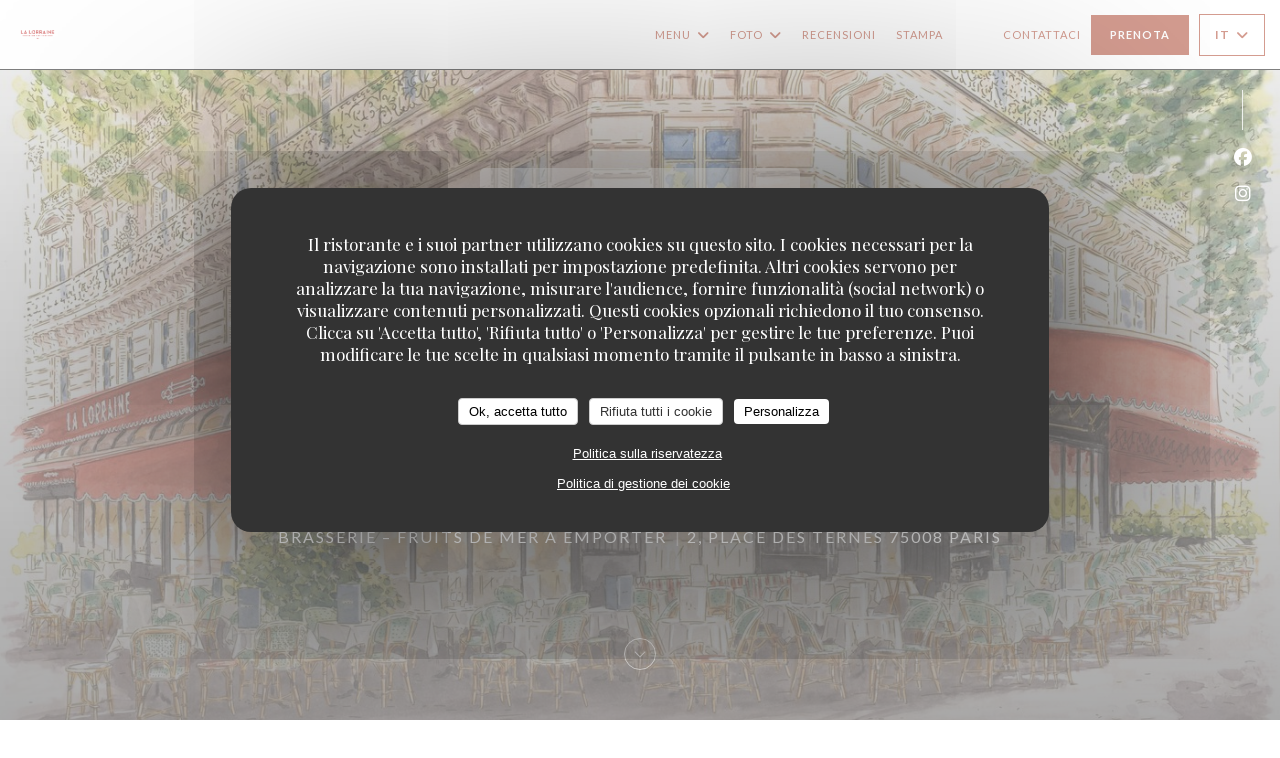

--- FILE ---
content_type: text/html; charset=UTF-8
request_url: https://www.brasserielalorraine.com/it/?2=
body_size: 16443
content:
<!DOCTYPE html>
<!--[if lt IE 7]>      <html class="no-js lt-ie9 lt-ie8 lt-ie7" lang="it"> <![endif]-->
<!--[if IE 7]>         <html class="no-js lt-ie9 lt-ie8" lang="it"> <![endif]-->
<!--[if IE 8]>         <html class="no-js lt-ie9" lang="it"> <![endif]-->
<!--[if gt IE 8]><!--> <html class="no-js" lang="it"> <!--<![endif]-->

<head>
	<!-- Meta -->
	<meta charset="utf-8">
	<meta http-equiv="X-UA-Compatible" content="IE=edge" />
	<meta name="viewport" content="width=device-width, initial-scale=1">
	<title>La Lorraine / BRASSERIE – FRUITS DE MER A EMPORTER / Paris</title>

	<!-- Includes -->
	<meta name="description" content="Benvenuto sul sito del ristorante La Lorraine a Paris - BRASSERIE –
FRUITS DE MER A EMPORTER, consulta le recensioni dei clienti e prenota
online gratuitam..." />



<link rel="canonical" href="https://www.brasserielalorraine.com/it/" />

<!-- Facebook Like and Google -->
<meta property="og:title" content="La Lorraine / BRASSERIE – FRUITS DE MER A EMPORTER / Paris " />
<meta property="og:type" content="website" />
<meta property="og:url" content="http://www.brasserielalorraine.com/it/?2=" />
<meta property="og:image" content="https://ugc.zenchef.com/4/7/8/1/5/1/3/7/1/9/1715590334_452/3b3cbfb818e376fac0cee88ad016d1bd.website.jpg" />
<meta property="og:site_name" content="Zenchef" />
<meta property="fb:admins" content="685299127" />
<meta property="place:location:latitude" content="48.8779521" />
<meta property="place:location:longitude" content="2.2988649" />
<meta property="og:description" content="Benvenuto sul sito del ristorante La Lorraine a Paris - BRASSERIE –
FRUITS DE MER A EMPORTER, consulta le recensioni dei clienti e prenota
online gratuitam..." />



<script>
	window.restaurantId = 478;
	window.lang = "it";
	window.API_URL = "//api.zenchef.com/api/v1/";
</script>

	<link rel="alternate" hreflang="x-default" href="https://www.brasserielalorraine.com/?2=" />
<link rel="alternate" hreflang="it" href="https://www.brasserielalorraine.com/it/?2=" />
    <link rel="alternate" hreflang="en" href="https://www.brasserielalorraine.com/en/?2=" />
    <link rel="alternate" hreflang="es" href="https://www.brasserielalorraine.com/es/?2=" />
    <link rel="alternate" hreflang="de" href="https://www.brasserielalorraine.com/de/?2=" />
    <link rel="alternate" hreflang="fr" href="https://www.brasserielalorraine.com/?2=" />
    <link rel="alternate" hreflang="pt" href="https://www.brasserielalorraine.com/pt/?2=" />
    <link rel="alternate" hreflang="ru" href="https://www.brasserielalorraine.com/ru/?2=" />
    <link rel="alternate" hreflang="cs" href="https://www.brasserielalorraine.com/cs/?2=" />
    <link rel="alternate" hreflang="ja" href="https://www.brasserielalorraine.com/ja/?2=" />
    <link rel="alternate" hreflang="zh" href="https://www.brasserielalorraine.com/zh/?2=" />
    <link rel="alternate" hreflang="nl" href="https://www.brasserielalorraine.com/nl/?2=" />
    <link rel="alternate" hreflang="el" href="https://www.brasserielalorraine.com/el/?2=" />
	<link rel="shortcut icon" href="https://ugc.zenchef.com/4/7/8/1/5/6/8/5/0/5/1759139689_413/e8a647970e612a6c05d5113bfe92887f.thumb.png" />
	<!-- Preconnect to CDNs for faster resource loading -->
	<link rel="preconnect" href="https://cdnjs.cloudflare.com" crossorigin>
	<link rel="preconnect" href="https://fonts.googleapis.com" crossorigin>
	<link rel="preconnect" href="https://fonts.gstatic.com" crossorigin>

	<!-- Google Web Fonts -->
	
	<!-- Critical CSS Inline -->
	<style>
		/* Critical styles for above-the-fold content */
		body {margin: 0;}
        		.container {width: 100%; max-width: 1200px; margin: 0 auto;}
        	</style>

	<!-- Critical CSS -->
	<link rel="stylesheet" href="/css/globals/normalize.css">
	<link rel="stylesheet" href="/css/globals/accessibility.css">
	<link rel="stylesheet" href="/css/globals/17/a93921/_default_/_default_/style.css">

	<!-- Non-critical CSS -->
	<link rel="stylesheet" href="//cdnjs.cloudflare.com/ajax/libs/fancybox/3.5.7/jquery.fancybox.min.css" media="print" onload="this.media='all'">
	<link rel="stylesheet" href="/css/globals/backdrop.css" media="print" onload="this.media='all'">
	<link rel="stylesheet" href="/css/globals/shift-away-subtle.css" media="print" onload="this.media='all'">
	<link rel="stylesheet" href="/css/globals/icomoon.css" media="print" onload="this.media='all'">
	<link rel="stylesheet" href="/css/globals/fontawesome.css" media="print" onload="this.media='all'">
					<link rel="stylesheet" href="/css/css_17/base.css" media="print" onload="this.media='all'">	<link rel="stylesheet" href="/css/globals/17/a93921/_default_/_default_/nav.css" media="print" onload="this.media='all'">
	<link rel="stylesheet" href="/css/globals/17/a93921/_default_/_default_/menus.css" media="print" onload="this.media='all'">
	<link rel="stylesheet" href="/css/css_17/a93921/_default_/_default_/main.css?v=23" media="print" onload="this.media='all'">

	<!-- Fallback for browsers without JS -->
	<noscript>
		<link rel="stylesheet" href="//cdnjs.cloudflare.com/ajax/libs/fancybox/3.5.7/jquery.fancybox.min.css">
		<link rel="stylesheet" href="/css/globals/backdrop.css">
		<link rel="stylesheet" href="/css/globals/shift-away-subtle.css">
		<link rel="stylesheet" href="/css/globals/icomoon.css">
		<link rel="stylesheet" href="/css/globals/fontawesome.css">
		<link rel="stylesheet" href="/css/globals/17/a93921/_default_/_default_/nav.css">
		<link rel="stylesheet" href="/css/globals/17/a93921/_default_/_default_/menus.css">
		<link rel="stylesheet" href="/css/css_17/a93921/_default_/_default_/main.css?v=23">
	</noscript>

	<style>
  </style>

  <style>
    @import url('//fonts.googleapis.com/css?family=Bitter&display=swap');

.nav, 
.nav.scroll, 
.btn--light:hover:before, 
.btn--light:hover:after {
    background-color: #ffffff;
}

 .nav .dropdown-wrap .dropdown {
    background: #ffffff;
    border: 1px solid #a93921;
 }

 .nav {
    border-bottom: 1px solid #000000;
 }

 .nav .dropdown-wrap .dropdown a:hover {
    color: #ffffff !important;
    background-color: #a93921;
}

.burger-button__item,
.burger-button__item.show:before,
.burger-button__item.show:after {
    background-color: #a93921;
}

.home__descr {
    max-height: 450px;
    overflow: auto;
}

 .nav .dropdown-wrap .dropdown li {
    border-bottom: 1px solid #a93921;
 }

.btn--std:hover {
    border: 1px solid #a93921;
    color: #a93921;
}

.nav .drodown-wrap--lang {
    border: 1px solid #a93921;
}

.contact-item h1.contact-title,
.page-header__title,
.section-intro h1 {
    font-family: 'Bitter', serif;
}

.section-intro h1, 
.section-intro h3, 
.section-intro .right .intro-title, 
.nav .nav__item a, 
.nav .drodown-wrap--lang span, .nav .dropdown-wrap .dropdown a, 
.btn--light, 
.day-title, 
.menu-title,  
.subcategory-title, 
.mnu-description-small, 
.section-intro-base h1 {
    color: #a93921 !important;
}

.category-title {
    color: #003d50 !important;
}

.press-img {
    border: 0px;
}

.events-img {
    border: 0px;
}

.mnu-pricelist-itemTitle::after {
    background-image: radial-gradient(circle closest-side, #003d50 99%, transparent 1%);
}

.section-colored-light, .s-works {
    padding-top: 4rem;
}

.current-page-custom .narrow .btn {
    background: #a93921;
}

.section-footer-block h3, 
.section-footer-block a 
.section-footer-block a.btn--std {
    color:#ffffff !important;
}

.home-logo {
    max-width: 320px;
    max-height: 320px;
    background-color: #ffffff73;
    border-radius: 5px;
    padding-top: 5px;
    padding-bottom: 5px;
    padding-left: 10px;
    padding-right: 10px;
}

.day-title {
	text-align: center;
}

.nav .dropdown-wrap .dropdown a {
	text-align: left;
}

.weight {
	width: 70px;
}

.lang:not(.lang-fr):not(.lang-en) {
	display: none !important;  </style>

	<!-- Widget URL -->
	<script>
		var hasNewBookingWidget = 1;
	</script>
</head>

<body id="top" class="current-page-home">
	<a href="#main-content" class="skip-link sr-only-focusable">Vai al contenuto principale</a>

<!-- •••••••••••••••••••••••••••
  Header
••••••••••••••••••••••••••••• -->


	<nav class="nav  s-header" role="navigation" aria-label="Navigazione principale">
	<div class="homelink">
			<a href="/it/?2=" title="Home La Lorraine">	
			<img class="logo" src="https://ugc.zenchef.com/4/7/8/1/5/6/8/5/0/5/1759139689_413/e8a647970e612a6c05d5113bfe92887f.png" alt="Logo La Lorraine"/>
		</a>
	</div>
	<div class="nav-items-wrap header-nav">
		<ul class="nav__items">
	<!-- Menu -->
			<li class="nav__item dropdown-wrap nav__item--menus">
			<a title="Menu" href="/it/menu/?2=">Menu <i class="fa fa-angle-down"></i></a>
			<ul class="dropdown">
									<li>
						<a href="/it/menu/?2=#menu-460293">La Lorraine's Menu</a>
					</li>
									<li>
						<a href="/it/menu/?2=#menu-460294">Tradition Menu</a>
					</li>
							</ul>
		</li>
	
	<!-- Gallery -->
			<li class="nav__item dropdown-wrap nav__item--gallery">
			<a title="Foto" href="/it/foto/?2=">Foto <i class="fa fa-angle-down"></i></a>
			<ul class="dropdown">
									<li>
						<a href="/it/foto/?2=#fruits-de-mer"> Fruits de mer</a>
					</li>
									<li>
						<a href="/it/foto/?2=#la-cuisine"> La Cuisine</a>
					</li>
									<li>
						<a href="/it/foto/?2=#le-lieu"> Le Lieu</a>
					</li>
				
							</ul>
		</li>
	
	
	<!-- Reviews -->
			<li class="nav__item nav__item--reviews">
			<a title="Recensioni" href="/it/recensioni/?2=">Recensioni</a>
		</li>
	
	<!-- Events -->
	
	<!-- Press -->
			<li class="nav__item nav__item--press">
			<a title="Stampa" href="/it/a-proposito/?2=">Stampa</a>
		</li>
	
	<!-- Restaurants -->
	
	<!-- Custom page -->
				
	<!-- Custom link -->
			<li class="nav__item custom-link">
			<a rel="nofollow" href="https://lalorraine.bonkdo.com/fr/" rel="noreferer,noopener" target="_blank">
								<span class="sr-only"> ((apre una nuova finestra))</span>
			</a>
		</li>
	
	<!-- Custom button -->
			<li class="nav__item custom-btn">
			<a href="https://evenement.groupe-bertrand.com/lieux/lorraine/" target="_blank" rel="noreferer,noopener,nofollow">
								<span class="sr-only"> ((apre una nuova finestra))</span>
			</a>
		</li>
	
	<!-- Contact -->
	<li class="nav__item nav__item--contact">
		<a title="Contattaci" href="/it/informazioni-contatti/?2=">Contattaci</a>
	</li>

	<!-- Language -->
	
	<!-- Buttons -->
	</ul>

		<div class="nav__buttons">
			<!-- Buttons -->
			<div class="buttons-wrap-header">
							<a
			class="btn btn--std btn--booking iframe--widget"
            data-zc-action="open">
						Prenota					</a>
	
				</div>

			<!-- Language -->
			<div class="dropdown-wrap drodown-wrap--lang btn btn--white">
	<span>
				IT		<i class="fa fa-angle-down"></i>
	</span>
	<ul class="dropdown">
					<li class="lang lang-en">
				<a href="/en/?2=">
					<img src="/img/flags/topbar-en.png" class="flag flag-en" alt="en" width="16" height="11">					EN				</a>
			</li>
					<li class="lang lang-es">
				<a href="/es/?2=">
					<img src="/img/flags/topbar-es.png" class="flag flag-es" alt="es" width="16" height="11">					ES				</a>
			</li>
					<li class="lang lang-de">
				<a href="/de/?2=">
					<img src="/img/flags/topbar-de.png" class="flag flag-de" alt="de" width="16" height="11">					DE				</a>
			</li>
					<li class="lang lang-fr">
				<a href="/?2=">
					<img src="/img/flags/topbar-fr.png" class="flag flag-fr" alt="fr" width="16" height="11">					FR				</a>
			</li>
					<li class="lang lang-pt">
				<a href="/pt/?2=">
					<img src="/img/flags/topbar-pt.png" class="flag flag-pt" alt="pt" width="16" height="11">					PT				</a>
			</li>
					<li class="lang lang-ru">
				<a href="/ru/?2=">
					<img src="/img/flags/topbar-ru.png" class="flag flag-ru" alt="ru" width="16" height="11">					RU				</a>
			</li>
					<li class="lang lang-cs">
				<a href="/cs/?2=">
					<img src="/img/flags/topbar-cs.png" class="flag flag-cs" alt="cs" width="16" height="11">					CS				</a>
			</li>
					<li class="lang lang-ja">
				<a href="/ja/?2=">
					<img src="/img/flags/topbar-ja.png" class="flag flag-ja" alt="ja" width="16" height="11">					JA				</a>
			</li>
					<li class="lang lang-zh">
				<a href="/zh/?2=">
					<img src="/img/flags/topbar-zh.png" class="flag flag-zh" alt="zh" width="16" height="11">					ZH				</a>
			</li>
					<li class="lang lang-nl">
				<a href="/nl/?2=">
					<img src="/img/flags/topbar-nl.png" class="flag flag-nl" alt="nl" width="16" height="11">					NL				</a>
			</li>
					<li class="lang lang-el">
				<a href="/el/?2=">
					<img src="/img/flags/topbar-el.png" class="flag flag-el" alt="el" width="16" height="11">					EL				</a>
			</li>
			</ul>
</div>

			<!-- Toggle Menu -->
			<div class="burger-button" onclick="display_burger_menu()" role="button" tabindex="0" aria-label="Apri/chiudi menu" aria-expanded="false" aria-controls="burger-menu">
				<span class="burger-button__item"></span>
				<span class="burger-button__item"></span>
				<span class="burger-button__item"></span>
			</div>
		</div>
	</div>
</nav>

<!-- Burger Menu -->
<div class="burger-menu " id="burger-menu" role="dialog" aria-modal="true" aria-label="Navigazione principale">
	<div class="burger-menu-items-wrap">
		<ul class="burger-menu__items">
			<!-- Menu -->
							<li class="burger-menu__item burger-menu__item--menus dropdown-wrap">
					<span>
						<a class="burger-menu__dropdown-link" title="Menu" href="/it/menu/?2=">Menu</a>
						<i class="fa fa-angle-down" onclick="display_burger_dropdown(this)" role="button" tabindex="0" aria-label="Espandi sottomenu" aria-expanded="false"></i>
					</span>
					<ul class="dropdown">
													<li>
								<a onclick="remove_burger_menu()" href="/it/menu/?2=#menu-460293">La Lorraine's Menu</a>
							</li>
													<li>
								<a onclick="remove_burger_menu()" href="/it/menu/?2=#menu-460294">Tradition Menu</a>
							</li>
											</ul>
				</li>
			
			<!-- Gallery -->
							<li class="burger-menu__item burger-menu__item--gallery dropdown-wrap">
					<span>
						<a class="burger-menu__dropdown-link" title="Foto" href="/it/foto/?2=">Foto</a>
						<i class="fa fa-angle-down" onclick="display_burger_dropdown(this)" role="button" tabindex="0" aria-label="Espandi sottomenu" aria-expanded="false"></i>
					</span>
					<ul class="dropdown">
													<li>
								<a onclick="remove_burger_menu()" href="/it/foto/?2=#fruits-de-mer"> Fruits de mer</a>
							</li>
													<li>
								<a onclick="remove_burger_menu()" href="/it/foto/?2=#la-cuisine"> La Cuisine</a>
							</li>
													<li>
								<a onclick="remove_burger_menu()" href="/it/foto/?2=#le-lieu"> Le Lieu</a>
							</li>
						
											</ul>
				</li>
				
			
			<!-- Reviews -->
							<li class="burger-menu__item burger-menu__item--reviews">
					<a title="Recensioni" href="/it/recensioni/?2=">Recensioni</a>
				</li>
			
			<!-- Events -->
			
			<!-- Press -->
							<li class="burger-menu__item burger-menu__item--press">
					<a title="Stampa" href="/it/a-proposito/?2=">Stampa</a>
				</li>
			
			<!-- Restaurants -->
			
			<!-- Custom page -->
										
			<!-- Custom link -->
							<li class="burger-menu__item custom-link">
					<a rel="nofollow" href="https://lalorraine.bonkdo.com/fr/" rel="noreferer,noopener" target="_blank">
												<span class="sr-only"> ((apre una nuova finestra))</span>
					</a>
				</li>
			
			<!-- Custom button -->
							<li class="burger-menu__item custom-btn">
					<a href="https://evenement.groupe-bertrand.com/lieux/lorraine/" rel="noreferer,noopener" target="_blank" rel="nofollow">
												<span class="sr-only"> ((apre una nuova finestra))</span>
					</a>
				</li>
			
			<!-- Contact -->
			<li class="burger-menu__item burger-menu__item--contact">
				<a title="Contattaci" href="/it/informazioni-contatti/?2=">Contattaci</a>
			</li>
		</ul>

		<!-- Buttons -->
		<div class="buttons-wrap-header">
						<a
			class="btn btn--std btn--booking iframe--widget"
            data-zc-action="open">
						Prenota					</a>
	
			</div>

		<!-- Language -->
		<ul class="language-list">
			<li class="lang lang-en">
					<a class="btn-circle btn--small btn--ghost" href="/en/?2=">
				EN			</a>
				</li>
			<li class="lang lang-es">
					<a class="btn-circle btn--small btn--ghost" href="/es/?2=">
				ES			</a>
				</li>
			<li class="lang lang-de">
					<a class="btn-circle btn--small btn--ghost" href="/de/?2=">
				DE			</a>
				</li>
			<li class="lang lang-fr">
					<a class="btn-circle btn--small btn--ghost" href="/?2=">
				FR			</a>
				</li>
			<li class="lang lang-pt">
					<a class="btn-circle btn--small btn--ghost" href="/pt/?2=">
				PT			</a>
				</li>
			<li class="lang lang-ru">
					<a class="btn-circle btn--small btn--ghost" href="/ru/?2=">
				RU			</a>
				</li>
			<li class="lang lang-cs">
					<a class="btn-circle btn--small btn--ghost" href="/cs/?2=">
				CS			</a>
				</li>
			<li class="lang lang-ja">
					<a class="btn-circle btn--small btn--ghost" href="/ja/?2=">
				JA			</a>
				</li>
			<li class="lang lang-zh">
					<a class="btn-circle btn--small btn--ghost" href="/zh/?2=">
				ZH			</a>
				</li>
			<li class="lang lang-nl">
					<a class="btn-circle btn--small btn--ghost" href="/nl/?2=">
				NL			</a>
				</li>
			<li class="lang lang-el">
					<a class="btn-circle btn--small btn--ghost" href="/el/?2=">
				EL			</a>
				</li>
	</ul>

		<!-- Social media -->
			<ul class="social-media-wrap">
					<li class="separator-tiny" >
				<a class="btn-circle btn--ghost" href="https://www.facebook.com/BrasserieLaLorraine" rel="noreferer,noopener" target="_blank" title="Facebook">
					<i class="fab fa-facebook" aria-hidden="true"></i>
					<span class="sr-only">Facebook ((apre una nuova finestra))</span>
				</a>
			</li>
		
		
					<li class="separator-tiny" >
				<a class="btn-circle btn--ghost" href="https://www.instagram.com/brasserielalorraine/" rel="noreferer,noopener" target="_blank" title="Instagram">
					<i class="fab fa-instagram" aria-hidden="true"></i>
					<span class="sr-only">Instagram ((apre una nuova finestra))</span>
				</a>
			</li>
			</ul>
	</div>
</div>

<!-- ••••••••••••••••••••••••••••
		Home
	••••••••••••••••••••••••••••• -->
<section id="home" class="s-home page-hero" data-parallax="scroll" data-image-src="https://www.brasserielalorraine.com/i/la-lorraine/4/7/8/1/5/1/2/4/0/1/1758878591_119/17cf554ed665f7fa84bccd450ebecab7.small_original.jpg" data-position-y=center>
	<div class="overlay"></div>
	<div class="shadow-overlay"></div>

	<div class="home-content">
		<div class="row home-content__main">
				<img class="home-logo" src="https://ugc.zenchef.com/4/7/8/1/5/6/8/5/0/5/1759139689_413/e8a647970e612a6c05d5113bfe92887f.png" alt="Logo La Lorraine" />

			<h3>
				<span class="restaurant-type">BRASSERIE – FRUITS DE MER A EMPORTER</span>
				<a href="https://www.google.com/maps/dir/?api=1&destination=La+Lorraine+2%2C+place+des+Ternes++75008+Paris+fr" rel="noreferer,noopener" target="_blank">
					2, place des Ternes 75008 Paris				</a>
			</h3>
		</div>
	</div>

	<!-- Social media -->
		<ul class="social-media-wrap">
					<li class="separator-tiny" >
				<a class="btn-circle btn--ghost" href="https://www.facebook.com/BrasserieLaLorraine" rel="noreferer,noopener" target="_blank" title="Facebook">
					<i class="fab fa-facebook" aria-hidden="true"></i>
					<span class="sr-only">Facebook ((apre una nuova finestra))</span>
				</a>
			</li>
		
		
					<li class="separator-tiny" >
				<a class="btn-circle btn--ghost" href="https://www.instagram.com/brasserielalorraine/" rel="noreferer,noopener" target="_blank" title="Instagram">
					<i class="fab fa-instagram" aria-hidden="true"></i>
					<span class="sr-only">Instagram ((apre una nuova finestra))</span>
				</a>
			</li>
			</ul>

	<a href="#works" class="scroll-down scroll-link smoothscroll"></a>
</section>

<span id="main-content" tabindex="-1"></span>
<section id="works" class="s--about s-works description-section target-section">
	<div class="row wide section-intro about-content">
		<h3 class="home-title">Benvenuto a</h3>
		<h1>La Lorraine</h1>

		<div class="col-six tab-full left">
			<img src="https://ugc.zenchef.com/4/7/8/1/5/1/3/7/1/9/1715590334_452/3b3cbfb818e376fac0cee88ad016d1bd.website.jpg" class="thumb-link img-intro" alt="img La Lorraine">
		</div>

					<div class="col-six tab-full right scroll-shadow">
				<h3 class="intro-title">La Lorraine</h3>
				<div class="home__descr">
										<!-- Widgets HTML -->
									</div>
									<p class="separator"></p>
					
<a
	href="/it/menu/?2="
	class="btn btn--light btn--menus">
		Scopri la nostra carta	</a>							</div>
			</div>
</section>

<section class="s--useful-infos_access s-works section-colored-light">
	<div class="row wide section-intro about-content">
		<h3 class="home-title">La Lorraine <span></span> BRASSERIE – FRUITS DE MER A EMPORTER <span></span> Paris</h3>
		<h1>Informazioni pratiche</h1>
	</div>

	<div class="useful-infos-wrap row wide section-intro about-content">
					<div class="global-infos">
				
	<div class="useful-infos  ">
					<div class="useful-infos__item">
				<h4>Cucina</h4>
				<p>spécialisé poisson, Piatti di pesce da asporto, Di Pesce, Tradizionale cucina creativa francese, Cucina tradizionale</p>
			</div>
		
					<div class="useful-infos__item">
				<h4>Tipologia</h4>
				<p>BRASSERIE – FRUITS DE MER A EMPORTER</p>
			</div>
		
					<div class="useful-infos__item">
				<h4>Servizi</h4>
				<p>servizio di parcheggio, Recapito, Takeaways, Connessione wifi, Prenotazioni, Privatizzazione, Terrazzo</p>
			</div>
		
					<div class="useful-infos__item">
				<h4>Metodo di pagamento</h4>
				<p>Sunday, Lyf, Buoni pasto, Amex, Senza contatto, Contactless Payment, Eurocard / Mastercard, Titoli Restaurant, Contanti, Visa, American Express, Bancomat</p>
			</div>
			</div>
			</div>
			</div>

	<div class="access-wrap row wide section-intro about-content">
					<div class="col-eight tab-full left">
				<h3 class="separator">Accesso</h3>
					<div class="access  ">
					<div class="access__item">
				<h4>Metro</h4>
				<p>Ternes (2)</p>
			</div>
		
		
		
		
					<div class="access__item">
				<h4>Parcheggio</h4>
				<p>SERVICE VOITURIER / Parking public Les Ternes ou Wagram Arc de Triomphe</p>
			</div>
			</div>
			</div>
		
		<div class="col-four tab-full right">
			<div class="map-wrap ">
	<div class="wazeembed" 
		data-url="https://embed.waze.com/it/iframe?zoom=16&lat=48.8779521&lon=2.2988649&pin=1" 
		data-width="100%" 
		data-height="400"
		style="width: 100%; height: 400px;"
		title="Waze Map"></div>
</div>
		</div>
	</div>
</section>

	<section class="s--opening-hours s-works open-hours">
		<div class="row wide section-intro about-content">
			<div class="col-four tab-full left">
				<h3 class="home-title secondary-title separator">
					<span class="opening-title">Orari</span>
					<span class="restaurant-name">La Lorraine</span>
				</h3>
			</div>

			<div class="opening-hours-wrap col-eight tab-full right day-wrap-schedule">
				
	<div class="opening-hours-wrap">
		<div class="opening-hours flex-wrap flex-wrap--center">
							<div class="day-wrap">
					<h4 class="day">
						Lunedi					</h4>
					<p class="hours">
						08:00 - 23:00					</p>
				</div>
							<div class="day-wrap">
					<h4 class="day">
						<span>Mar</span> - <span>Gio</span>					</h4>
					<p class="hours">
						08:00 - 23:30					</p>
				</div>
							<div class="day-wrap">
					<h4 class="day">
						<span>Ven</span> - <span>Sab</span>					</h4>
					<p class="hours">
						08:00 - 00:00					</p>
				</div>
							<div class="day-wrap">
					<h4 class="day">
						Domenica					</h4>
					<p class="hours">
						08:00 - 23:00					</p>
				</div>
					</div>
			</div>

<!-- <div class="opening-hours ">
							<div class="day-wrap day1">
					<h4 class="day">Lunedì</h4>
											<p class="hours">08:00 - 23:00</p>
									</div>
						<div class="day-wrap day2">
					<h4 class="day">Martedì</h4>
											<p class="hours">08:00 - 23:30</p>
									</div>
						<div class="day-wrap day3">
					<h4 class="day">Mercoledì</h4>
											<p class="hours">08:00 - 23:30</p>
									</div>
						<div class="day-wrap day4">
					<h4 class="day">Giovedì</h4>
											<p class="hours">08:00 - 23:30</p>
									</div>
						<div class="day-wrap day5">
					<h4 class="day">Venerdì</h4>
											<p class="hours">08:00 - 00:00</p>
									</div>
						<div class="day-wrap day6">
					<h4 class="day">Sabato</h4>
											<p class="hours">08:00 - 00:00</p>
									</div>
						<div class="day-wrap day0">
					<h4 class="day">Domenica</h4>
											<p class="hours">08:00 - 23:00</p>
									</div>
			</div>
 -->
			</div>
		</div>
	</section>
	<section class="s-works section-footer-block" style="background-image:url(https://www.brasserielalorraine.com/i/la-lorraine/4/7/8/1/5/1/2/4/0/1/1758878591_119/17cf554ed665f7fa84bccd450ebecab7.small_original.jpg)">
		<div class="row wide section-intro ">
			<div class="col-three tab-full left footer-block">
				<h3 class="separator-light">Indirizzo</h3>
				<p class="text-light">
				    <a class="restaurant-address" href="https://www.google.com/maps/dir/?api=1&destination=La+Lorraine+2%2C+place+des+Ternes++75008+Paris+fr" target="_blank" rel="noreferer,noopener">
	2, place des Ternes		75008 Paris	<span class="sr-only"> ((apre una nuova finestra))</span>
</a>
                    <br>
				    <a class="restaurant-phone" href="tel:0156212200">01 56 21 22 00</a>                    <br>
                    				</p>
			</div>

			<div class="social-media_newsletter-wrap col-three tab-full left footer-block">
				<h3 class="separator-light">Seguici</h3>

				<!-- Social media -->
					<ul class="social-media-wrap">
					<li class="separator-tiny" >
				<a class="btn-circle btn--ghost" href="https://www.facebook.com/BrasserieLaLorraine" rel="noreferer,noopener" target="_blank" title="Facebook">
					<i class="fab fa-facebook" aria-hidden="true"></i>
					<span class="sr-only">Facebook ((apre una nuova finestra))</span>
				</a>
			</li>
		
		
					<li class="separator-tiny" >
				<a class="btn-circle btn--ghost" href="https://www.instagram.com/brasserielalorraine/" rel="noreferer,noopener" target="_blank" title="Instagram">
					<i class="fab fa-instagram" aria-hidden="true"></i>
					<span class="sr-only">Instagram ((apre una nuova finestra))</span>
				</a>
			</li>
			</ul>

				<!--Newsletter-->
				<a data-fancybox data-type="iframe" href="//nl.zenchef.com/optin-form.php?rpid=rpid_FD7T1KZH&lang=it" class="btn btn--std btn--newsletter" rel="noreferer,noopener" target="_blank">
		Newsletter	</a>
			</div>

			<!-- Booking's button -->
			<div class="col-three tab-full left footer-block">
				<h3 class="separator-light">Prenotazione</h3>
							<a
			class="btn btn--std btn--booking iframe--widget"
            data-zc-action="open">
						Prenota					</a>
	
				</div>

			<!-- Rewards -->
							<div class="col-three tab-full left footer-block">
						<div class="rewards-wrap">
		
					<div class="reward tippy" data-tippy-content="Fait Maison">
				<img src="/img/rewards/reward_fait-maison.png" alt="Fait maison"/>
			</div>
		
				
		
		
		
		
		
		
		
		
		<!--  -->
	</div>
				</div>
					</div>
	</section>

	<!--2nd Footer Section-->
	<footer>
		<div class="footer__text">
			<p class="footer__copyright">
	&copy; 2026 La Lorraine — Creazione del sito internet ristorante con 	<a href="https://www.zenchef.com/" rel="noopener" target="_blank" class="zcf-link">Zenchef<span class="sr-only"> ((apre una nuova finestra))</span></a>
</p>
			<p class="footer__links">
    	<a class="separator-tiny" href="/it/note-legali/?2=" rel="nofollow" target="_blank">Note legali<span class="sr-only"> ((apre una nuova finestra))</span></a>
	<a class="separator-tiny" href="https://bookings.zenchef.com/gtc?rid=478&host=www.brasserielalorraine.com" rel="nofollow" target="_blank">TERMINI DI UTILIZZO<span class="sr-only"> ((apre una nuova finestra))</span></a>
	<a class="separator-tiny" href="/it/informativa-sulla-privacy/?2=" rel="nofollow" target="_blank">Politica di protezione dei dati personali<span class="sr-only"> ((apre una nuova finestra))</span></a>
	<a class="separator-tiny" href="/it/politica-dei-cookie/?2=" rel="nofollow" target="_blank">Informativa sui cookie<span class="sr-only"> ((apre una nuova finestra))</span></a>
</p>
		</div>

		<div class="go-top">
			<a class="smoothscroll" title="Back to Top" href="#top"><i class="fas fa-long-arrow-alt-up"></i></a>
		</div>
	</footer>

	<div id="preloader">
		<div id="loader"></div>
	</div>

	<!-- Loader -->
<div class="loader-wrap loader-wrap--dark">
	<div class="loader">
		<div class="homelink">
			<a href="/it/?2=" title="Home La Lorraine">	
			<img class="logo" src="https://ugc.zenchef.com/4/7/8/1/5/6/8/5/0/5/1759139689_413/e8a647970e612a6c05d5113bfe92887f.png" alt="Logo La Lorraine"/>
		</a>
	</div>	</div>
</div>
<!-- JS -->
<script>
	var template = '17';
	var templateIdForWidget = '17';
</script>
<script src="//ajax.googleapis.com/ajax/libs/jquery/3.4.1/jquery.min.js"></script>
<script src="/js/libs/jquery.form.js?v=23"></script>
<script src="/js/libs/jquery.validate.js?v=23"></script>
<script src="/js/libs/jquery.validate.ajax.js?v=23"></script>
<!-- <script src="/js/libs/modernizr-3.6.0.min.js?v=23"></script> -->
<script src="//cdnjs.cloudflare.com/ajax/libs/fancybox/3.5.7/jquery.fancybox.min.js"></script>
<script src="/js/libs/popper.min.js?v=23"></script>
<script src="/js/libs/tippy-bundle.iife.min.js?v=23"></script>

<script src="/js/globals/script.js?v=23"></script>
<script src="/js/globals/getRestoIdKonamiCode.js?v=23"></script>

	<script src="/js/js_17/main.js?v=23"></script>



	<script src="/js/js_17/pace.min.js?v=23"></script>
	<script src="/js/js_17/plugins.js?v=23"></script>

<!-- Includes -->
<div id="modal-contact" class="modal" style="display: none; max-width: 500px;">
	<h3>Vuoi contattarci? <br />
Compila il modulo sottostante!</h3>
	<form name="contact-form" class="form" id="contact-form" action="#" novalidate="novalidate">
	<input type="hidden" name="restaurant_public_id" id="restaurant_public_id" value="rpid_FD7T1KZH">
	<input type="hidden" name="lang" id="lang" value="it">
	<input type="hidden" name="token" id="token" value="ed62d1d784e3eb926adaac433192864d">

	<div class="input--small">
		<input type="text" name="firstname" id="firstname" value="" placeholder="Nome *" aria-label="Nome" autocomplete="given-name" required="required" aria-required="true" title="Questo campo è obbligatorio">
	</div>

	<div class="input--small">
		<input type="text" name="lastname" id="lastname" value="" placeholder="Cognome *" aria-label="Cognome" autocomplete="family-name" required="required" aria-required="true" title="Questo campo è obbligatorio">
	</div>

	<div class="input--small">
		<input type="email" name="email" id="email" value="" placeholder="Il tuo indirizzo e-mail *" aria-label="Il tuo indirizzo e-mail" autocomplete="email" required="required" aria-required="true" title="Questo campo è obbligatorio" data-msg-email="Inserisci un indirizzo e-mail valido">
	</div>

	<div class="input--small">
		<input type="text" name="phone" id="phone" value="" placeholder="Telefono *" aria-label="Telefono" autocomplete="tel" required="required" aria-required="true" title="Questo campo è obbligatorio">
	</div>

	<div class="input--full">
		<textarea name="message" id="message" placeholder="Messaggio" aria-label="Messaggio" rows="6"></textarea>
	</div>
        <div class="input--full" style="font-size:10px !important;">
        In conformità al Codice del Consumo, hai il diritto di opporti alle chiamate commerciali iscrivendoti al Registro Pubblico delle Opposizioni: <a href="https://www.registrodelleopposizioni.it" target="_blank" rel="noopener noreferrer">registrodelleopposizioni.it</a>. Per maggiori informazioni sul trattamento dei tuoi dati, consulta la nostra <a href="/it/informativa-sulla-privacy/?2=" target="_blank">informativa sulla privacy</a>.    </div>
    
	<input class="btn btn--std input--full" type="submit" id="send" value="Invia">

	<div class="step2 hidden">
		<strong>Grazie! </strong> Abbiamo ricevuto il tuo messaggio. Ci metteremo in contatto con voi il più presto possibile.<br>Per qualsiasi richiesta di prenotazione, cliccate direttamente sul pulsante Prenota.	</div>
</form>
</div>    <script id="restaurantJsonLd" type="application/ld+json">
{
    "@context":"https://schema.googleapis.com"
    ,"@type":"Restaurant"
    ,"@id":"https://www.brasserielalorraine.com"
    ,"image":"https://ugc.zenchef.com/4/7/8/1/5/1/3/7/1/9/1715590334_452/3b3cbfb818e376fac0cee88ad016d1bd.website.jpg"
    ,"name":"La Lorraine"
    ,"address":{
        "@type":"PostalAddress",
        "addressLocality":"Paris",
        "postalCode":"75008",
        "streetAddress":"2, place des Ternes",
        "addressCountry":"FR",
        "addressRegion":"Paris"
    }
    ,"priceRange":"€"
    ,"servesCuisine":["sp\u00e9cialis\u00e9 poisson","Piatti di pesce da asporto","Di Pesce","Tradizionale cucina creativa francese","Cucina tradizionale"]    ,"telephone":"0156212200"
    ,"url":"https://www.brasserielalorraine.com"
    ,"geo":{
        "@type":"GeoCoordinates",
        "latitude":"48.8779521",
        "longitude":"2.2988649"
    }
        ,"logo":"https://ugc.zenchef.com/4/7/8/1/5/1/3/7/1/9/1715590334_452/3b3cbfb818e376fac0cee88ad016d1bd.website.jpg"
    
        ,"potentialAction":[
    {
        "@type":"ReserveAction",
        "target":{
            "@type":"EntryPoint",
            "urlTemplate":"https://www.brasserielalorraine.com/it/prenotare-un-tavolo/?lang=it&2=&rid=478",
            "inLanguage":"it",
            "actionPlatform":[
                "http://schema.org/MobileWebPlatform",
                "http://schema.org/DesktopWebPlatform",
                "http://schema.org/IOSPlatform",
                "http://schema.org/AndroidPlatform"
            ]
        },
        "result":{
            "@type":"FoodEstablishmentReservation",
            "name":"Prenota"
        }
    }
    ]
    
        ,"aggregateRating": {
        "@type": "AggregateRating",
	    "worstRating": "0",
	    "bestRating": "5",
	    "ratingValue": "4.4",
	    "ratingCount": "7358"
	}
	
        ,"acceptsReservations" : "yes"
    
    ,"hasMenu":"https://www.brasserielalorraine.com/it/menu/"

        ,"description":"Benvenuto sul sito del ristorante La Lorraine a Paris - BRASSERIE \u2013\nFRUITS DE MER A EMPORTER, consulta le recensioni dei clienti e prenota\nonline gratuitam..."    
        ,"menu":"https://www.brasserielalorraine.com/it/menu/"
    
    
        ,"openingHoursSpecification":[
        
                    {
                        "@type":"OpeningHoursSpecification",
                        "dayOfWeek":[
                            "Monday"
                        ],
                        "opens":"08:00",
                        "closes":"23:00"
                    }
                    , 
                    {
                        "@type":"OpeningHoursSpecification",
                        "dayOfWeek":[
                            "Tuesday"
                        ],
                        "opens":"08:00",
                        "closes":"23:30"
                    }
                    , 
                    {
                        "@type":"OpeningHoursSpecification",
                        "dayOfWeek":[
                            "Wednesday"
                        ],
                        "opens":"08:00",
                        "closes":"23:30"
                    }
                    , 
                    {
                        "@type":"OpeningHoursSpecification",
                        "dayOfWeek":[
                            "Thursday"
                        ],
                        "opens":"08:00",
                        "closes":"23:30"
                    }
                    , 
                    {
                        "@type":"OpeningHoursSpecification",
                        "dayOfWeek":[
                            "Friday"
                        ],
                        "opens":"08:00",
                        "closes":"00:00"
                    }
                    , 
                    {
                        "@type":"OpeningHoursSpecification",
                        "dayOfWeek":[
                            "Saturday"
                        ],
                        "opens":"08:00",
                        "closes":"00:00"
                    }
                    , 
                    {
                        "@type":"OpeningHoursSpecification",
                        "dayOfWeek":[
                            "Sunday"
                        ],
                        "opens":"08:00",
                        "closes":"23:00"
                    }
                        ]
	
                ,"award": ""
            
    
    
    }
</script><script src="/js/libs/tarteaucitron/tarteaucitron.js?v=3"></script>
<style>
    /* Hide tarteaucitron button icons */
    #tarteaucitronRoot .tarteaucitronCheck::before,
    #tarteaucitronRoot .tarteaucitronCross::before,
    #tarteaucitronRoot .tarteaucitronPlus::before {
        display: none !important;
    }
    
    /* Remove text shadow from Allow/Deny buttons */
    #tarteaucitronRoot .tarteaucitronAllow,
    #tarteaucitronRoot .tarteaucitronDeny {
        text-shadow: none !important;
    }
    
    /* Replace icon with Cookies button */
    #tarteaucitronIcon #tarteaucitronManager {
        background: #333;
        border-radius: 4px !important;
        padding: 10px 20px !important;
    }
    
    #tarteaucitronIcon #tarteaucitronManager img {
        display: none !important;
    }
    
    #tarteaucitronIcon #tarteaucitronManager:after {
        content: "🍪";
        color: #fff;
        font-size: 20px !important;
        line-height: 1;
    }
    
    #tarteaucitronIcon #tarteaucitronManager:hover {
        background: #555;
    }
    
    /* Change button colors to neutral (no red/green) */
    #tarteaucitronRoot .tarteaucitronAllow,
    #tarteaucitronRoot .tarteaucitronDeny {
        background-color: #ffffff !important;
        color: #333333 !important;
        border: 1px solid #cccccc !important;
    }
    
    #tarteaucitronRoot .tarteaucitronAllow:hover,
    #tarteaucitronRoot .tarteaucitronDeny:hover {
        background-color: #f5f5f5 !important;
    }
    
    /* Visual feedback for selected state - change background color */
    #tarteaucitronRoot .tarteaucitronIsAllowed .tarteaucitronAllow {
        background-color: #4a90e2 !important;
        color: #ffffff !important;
        border-color: #4a90e2 !important;
    }
    
    #tarteaucitronRoot .tarteaucitronIsDenied .tarteaucitronDeny {
        background-color: #7a7a7a !important;
        color: #ffffff !important;
        border-color: #7a7a7a !important;
    }
    
    /* Reduce font size for disclaimer paragraph */
    #tarteaucitronInfo {
        font-size: 13px !important;
        line-height: 1.4 !important;
    }
    
    /* Also apply neutral colors to Accept All/Deny All buttons */
    #tarteaucitronRoot #tarteaucitronAllAllowed,
    #tarteaucitronRoot #tarteaucitronAllDenied,
    #tarteaucitronRoot .tarteaucitronCTAButton {
        background-color: #ffffff !important;
        color: #333333 !important;
        border: 1px solid #cccccc !important;
    }
    
    #tarteaucitronRoot #tarteaucitronAllAllowed:hover,
    #tarteaucitronRoot #tarteaucitronAllDenied:hover,
    #tarteaucitronRoot .tarteaucitronCTAButton:hover {
        background-color: #f5f5f5 !important;
    }
    
    /* When Accept All is clicked */
    #tarteaucitronRoot #tarteaucitronAllAllowed:active,
    #tarteaucitronRoot #tarteaucitronAllAllowed:focus {
        background-color: #4a90e2 !important;
        color: #ffffff !important;
    }
    
    /* When Deny All is clicked */
    #tarteaucitronRoot #tarteaucitronAllDenied:active,
    #tarteaucitronRoot #tarteaucitronAllDenied:focus {
        background-color: #7a7a7a !important;
        color: #ffffff !important;
    }
    
    /* Style cookie policy and privacy policy as white text links */
    #tarteaucitron #tarteaucitronCookiePolicyUrlDialog,
    #tarteaucitron #tarteaucitronPrivacyUrlDialog {
        background: transparent !important;
        color: #fff !important;
        font-size: 13px !important;
        margin-bottom: 3px !important;
        margin-left: 7px !important;
        padding: 0 !important;
        border: 0 !important;
        border-radius: 0 !important;
        display: inline-block !important;
        line-height: normal !important;
        font-family: inherit !important;
        font-weight: normal !important;
        text-align: center !important;
        vertical-align: baseline !important;
        cursor: pointer !important;
        text-decoration: underline !important;
    }
    
    #tarteaucitron #tarteaucitronCookiePolicyUrlDialog:hover,
    #tarteaucitron #tarteaucitronPrivacyUrlDialog:hover {
        text-decoration: none !important;
    }
    
    /* For the ones in the alert banner */
    #tarteaucitronAlertBig #tarteaucitronCookiePolicyUrl,
    #tarteaucitronAlertBig #tarteaucitronPrivacyUrl {
        background: transparent !important;
        color: #fff !important;
        font-size: 13px !important;
        margin-bottom: 3px !important;
        margin-left: 7px !important;
        padding: 0 !important;
        display: inline-block !important;
        cursor: pointer !important;
        text-decoration: underline !important;
        border: 0 !important;
    }
    
    #tarteaucitronAlertBig #tarteaucitronCookiePolicyUrl:hover,
    #tarteaucitronAlertBig #tarteaucitronPrivacyUrl:hover {
        text-decoration: none !important;
    }
    
    /* Change font size from 16px to 13px for all these buttons */
    #tarteaucitronAlertBig #tarteaucitronCloseAlert,
    #tarteaucitronAlertBig #tarteaucitronPersonalize,
    #tarteaucitronAlertBig #tarteaucitronPersonalize2,
    .tarteaucitronCTAButton,
    #tarteaucitronRoot .tarteaucitronDeny,
    #tarteaucitronRoot .tarteaucitronAllow {
        font-size: 13px !important;
    }
    
    /* Ensure consistent border radius for action buttons only */
    #tarteaucitronAlertBig #tarteaucitronCloseAlert {
        border-radius: 4px !important;
    }
</style>
<script>
    // Define Waze embed service
    tarteaucitron.services = tarteaucitron.services || {};
    tarteaucitron.services.wazeembed = {
        "key": "wazeembed",
        "type": "api",
        "name": "Waze Map (Google)",
        "uri": "https://www.waze.com/legal/privacy",
        "needConsent": true,
        "cookies": ['NID', 'SID', 'HSID', 'APISID', 'SAPISID', '1P_JAR'],
        "js": function () {
            "use strict";
            tarteaucitron.fallback(['wazeembed'], function (x) {
                var frame_title = tarteaucitron.getElemAttr(x, "title") || 'Waze map iframe',
                    width = tarteaucitron.getElemAttr(x, "data-width") || '100%',
                    height = tarteaucitron.getElemAttr(x, "data-height") || '400',
                    url = tarteaucitron.getElemAttr(x, "data-url");

                return '<iframe title="' + frame_title + '" src="' + url + '" width="' + width + '" height="' + height + '" style="border: 0; width: 100%;" allowfullscreen></iframe>';
            });
        },
        "fallback": function () {
            "use strict";
            var id = 'wazeembed';
            tarteaucitron.fallback(['wazeembed'], function (elem) {
                elem.style.width = '100%';
                elem.style.height = '400px';
                return tarteaucitron.engage(id);
            });
        }
    };

    $(document).ready(function() {
        //Facebook
        (tarteaucitron.job = tarteaucitron.job || []).push('facebook');

        //Twitter
        (tarteaucitron.job = tarteaucitron.job || []).push('twitter');

        //Google jsAPI
        (tarteaucitron.job = tarteaucitron.job || []).push('jsapi');
        
        //Waze Maps
        (tarteaucitron.job = tarteaucitron.job || []).push('wazeembed');

        
        
                    tarteaucitron.user.gtagUa = 'G-XV614NP8RN';
            tarteaucitron.user.gtagMore = function () {
                dataLayer.push({'event': 'accept_cookie'});
            };
            (tarteaucitron.job = tarteaucitron.job || []).push('gtag');
        
        tarteaucitron.init({
            "hashtag": "#tarteaucitron",
            "highPrivacy": true,
            "orientation": "middle",
            "adblocker": false,
            "showAlertSmall": false,
            "cookieslist": true,
            "removeCredit": true,
            "mandatory": true,
            "mandatoryCta": false,
            "iconPosition": "BottomLeft",
            "googleConsentMode": true,
            "showDetailsOnClick": false,
            "privacyUrl": "/it/informativa-sulla-privacy/?2=",
            "cookiePolicyUrl": "/it/politica-dei-cookie/?2=",
        });

    });
</script>
<!-- Zenchef Widget SDK -->
<script>;(function (d, s, id) {const el = d.getElementsByTagName(s)[0]; if (d.getElementById(id) || el.parentNode == null) {return;} var js = d.createElement(s);  js.id = id; js.async = true; js.src = 'https://sdk.zenchef.com/v1/sdk.min.js';  el.parentNode.insertBefore(js, el); })(document, 'script', 'zenchef-sdk')</script>
<div
        class="zc-widget-config"
        data-restaurant="478"
        data-lang="it"
></div>
</body>
</html>
